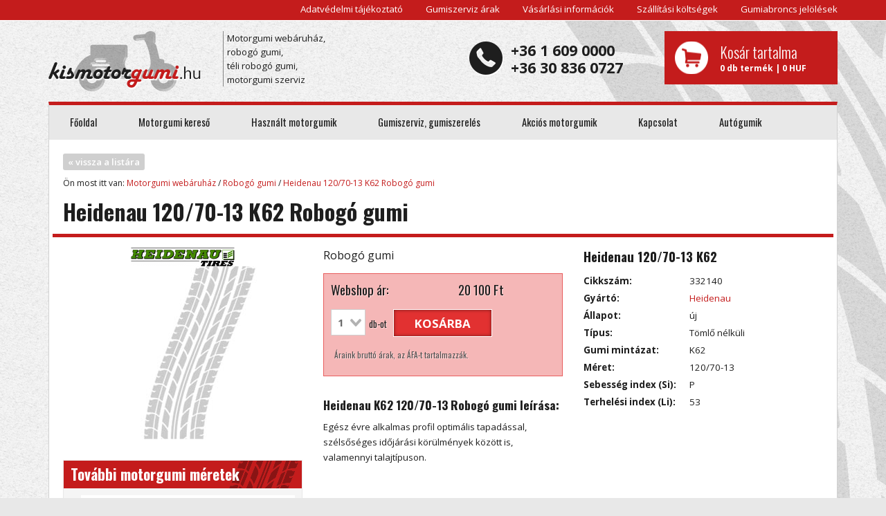

--- FILE ---
content_type: text/html; charset=utf-8
request_url: https://kismotorgumi.hu/motorgumi/heidenau-120-70-13-k62-179.html
body_size: 10994
content:
<!DOCTYPE html><html
lang="hu"><head><title>Heidenau K62 120/70-13 | Robogó gumi - motorgumi webáruház</title><meta
name="description" content="Egész évre alkalmas profil optimális tapadással, szélsőséges időjárási körülmények között is, valamennyi talajtípuson., motorgumi a kismotorgumi.hu webáruházban." /><meta
name="keywords" content="heidenau,k62,motorgumi,robogó gumi,négyévszakos motorgumi, motorgumi, gumiabroncs, gumiszerviz" /><meta
http-equiv="Content-Type" content="text/html; charset=utf-8" /><meta
charset="utf-8" /><meta
name="robots" content="index, follow, all" /><meta
name="revisit-after" content="1 days" /><meta
name="DC.coverage" content="Hungary"><meta
name="DC.description" content="Egész évre alkalmas profil optimális tapadással, szélsőséges időjárási körülmények között is, valamennyi talajtípuson., motorgumi a kismotorgumi.hu webáruházban."><meta
name="DC.format" content="text/html"><meta
name="DC.identifier" content="https://kismotorgumi.hu"><meta
name="DC.publisher" content="kismotorgumi.hu"><meta
name="DC.title" content="Heidenau K62 120/70-13 | Robogó gumi - motorgumi webáruház "><meta
name="DC.type" content="Text"><meta
property="og:title" content="Heidenau K62 120/70-13 | Robogó gumi - motorgumi webáruház "><meta
property="og:description" content="Egész évre alkalmas profil optimális tapadással, szélsőséges időjárási körülmények között is, valamennyi talajtípuson., motorgumi a kismotorgumi.hu webáruházban."><meta
property="og:type" content="website"><meta
property="og:url" content="https://kismotorgumi.hu"><meta
name="viewport" content="width=device-width, initial-scale=1" /><base
href="//kismotorgumi.hu/"><link
rel="shortcut icon" href="/works/img/favicon.gif" /><link
rel="apple-touch-icon" href="/works/img/favicon.gif" /><!--[if lt IE 9]> <script type="text/javascript" src="/works/js/html5.js"></script> <script type="text/javascript" src="/works/js/respond.min.js"></script> <![endif]--><style type="text/css">*{-webkit-box-sizing:border-box;-moz-box-sizing:border-box;box-sizing:border-box}*:before,*:after{-webkit-box-sizing:border-box;-moz-box-sizing:border-box;box-sizing:border-box}html{font-size:62.5%;-webkit-tap-highlight-color:rgba(0,0,0,0)}body{font-family:"Helvetica Neue",Helvetica,Arial,sans-serif;font-size:14px;line-height:1.42857143;color:#333;background-color:#fff}@-webkit-viewport{width:device-width}@-moz-viewport{width:device-width}@-ms-viewport{width:device-width}@-o-viewport{width:device-width}@viewport{width:device-width}html{font-family:sans-serif;-ms-text-size-adjust:100%;-webkit-text-size-adjust:100%}body{margin:0}article,aside,details,figcaption,figure,footer,header,hgroup,main,nav,section,summary{display:block}audio,canvas,progress,video{display:inline-block;vertical-align:baseline}audio:not([controls]){display:none;height:0}[hidden],template{display:none}a{background:transparent}a:active,a:hover{outline:0}abbr[title]{border-bottom:1px dotted}b,strong{font-weight:bold}dfn{font-style:italic}h1{font-size:2em;margin:0.67em 0}mark{background:#ff0;color:#000}small{font-size:80%}sub,sup{font-size:75%;line-height:0;position:relative;vertical-align:baseline}sup{top:-0.5em}sub{bottom:-0.25em}img{border:0}svg:not(:root){overflow:hidden}figure{margin:1em
40px}hr{-moz-box-sizing:content-box;box-sizing:content-box;height:0}pre{overflow:auto}code,kbd,pre,samp{font-family:monospace,monospace;font-size:1em}button,input,optgroup,select,textarea{color:inherit;font:inherit;margin:0}button{overflow:visible}button,select{text-transform:none}button,
html input[type="button"],input[type="reset"],input[type="submit"]{-webkit-appearance:button;cursor:pointer}button[disabled],
html input[disabled]{cursor:default}button::-moz-focus-inner,input::-moz-focus-inner{border:0;padding:0}input{line-height:normal}input[type="checkbox"],input[type="radio"]{box-sizing:border-box;padding:0}input[type="number"]::-webkit-inner-spin-button,input[type="number"]::-webkit-outer-spin-button{height:auto}input[type="search"]{-webkit-appearance:textfield;-moz-box-sizing:content-box;-webkit-box-sizing:content-box;box-sizing:content-box}input[type="search"]::-webkit-search-cancel-button,input[type="search"]::-webkit-search-decoration{-webkit-appearance:none}fieldset{border:1px
solid #c0c0c0;margin:0
2px;padding:0.35em 0.625em 0.75em}legend{border:0;padding:0}textarea{overflow:auto}optgroup{font-weight:bold}table{border-collapse:collapse;border-spacing:0}td,th{padding:0}input,button,select,textarea{font-family:inherit;font-size:inherit;line-height:inherit}.container{margin-right:auto;margin-left:auto;padding-left:15px;padding-right:15px}@media (min-width: 768px){.container{width:750px}}@media (min-width: 992px){.container{width:970px}}@media (min-width: 1200px){.container{width:1170px}}.row{margin-left:-15px;margin-right:-15px}.col-xs-1,.col-sm-1,.col-md-1,.col-lg-1,.col-xs-2,.col-sm-2,.col-md-2,.col-lg-2,.col-xs-3,.col-sm-3,.col-md-3,.col-lg-3,.col-xs-4,.col-sm-4,.col-md-4,.col-lg-4,.col-xs-5,.col-sm-5,.col-md-5,.col-lg-5,.col-xs-6,.col-sm-6,.col-md-6,.col-lg-6,.col-xs-7,.col-sm-7,.col-md-7,.col-lg-7,.col-xs-8,.col-sm-8,.col-md-8,.col-lg-8,.col-xs-9,.col-sm-9,.col-md-9,.col-lg-9,.col-xs-10,.col-sm-10,.col-md-10,.col-lg-10,.col-xs-11,.col-sm-11,.col-md-11,.col-lg-11,.col-xs-12,.col-sm-12,.col-md-12,.col-lg-12{position:relative;min-height:1px;padding-left:15px;padding-right:15px}.col-xs-1,.col-xs-2,.col-xs-3,.col-xs-4,.col-xs-5,.col-xs-6,.col-xs-7,.col-xs-8,.col-xs-9,.col-xs-10,.col-xs-11,.col-xs-12{float:left}.col-xs-12{width:100%}.col-xs-11{width:91.66666667%}.col-xs-10{width:83.33333333%}.col-xs-9{width:75%}.col-xs-8{width:66.66666667%}.col-xs-7{width:58.33333333%}.col-xs-6{width:50%}.col-xs-5{width:41.66666667%}.col-xs-4{width:33.33333333%}.col-xs-3{width:25%}.col-xs-2{width:16.66666667%}.col-xs-1{width:8.33333333%}.col-xs-pull-12{right:100%}.col-xs-pull-11{right:91.66666667%}.col-xs-pull-10{right:83.33333333%}.col-xs-pull-9{right:75%}.col-xs-pull-8{right:66.66666667%}.col-xs-pull-7{right:58.33333333%}.col-xs-pull-6{right:50%}.col-xs-pull-5{right:41.66666667%}.col-xs-pull-4{right:33.33333333%}.col-xs-pull-3{right:25%}.col-xs-pull-2{right:16.66666667%}.col-xs-pull-1{right:8.33333333%}.col-xs-pull-0{right:0%}.col-xs-push-12{left:100%}.col-xs-push-11{left:91.66666667%}.col-xs-push-10{left:83.33333333%}.col-xs-push-9{left:75%}.col-xs-push-8{left:66.66666667%}.col-xs-push-7{left:58.33333333%}.col-xs-push-6{left:50%}.col-xs-push-5{left:41.66666667%}.col-xs-push-4{left:33.33333333%}.col-xs-push-3{left:25%}.col-xs-push-2{left:16.66666667%}.col-xs-push-1{left:8.33333333%}.col-xs-push-0{left:0%}.col-xs-offset-12{margin-left:100%}.col-xs-offset-11{margin-left:91.66666667%}.col-xs-offset-10{margin-left:83.33333333%}.col-xs-offset-9{margin-left:75%}.col-xs-offset-8{margin-left:66.66666667%}.col-xs-offset-7{margin-left:58.33333333%}.col-xs-offset-6{margin-left:50%}.col-xs-offset-5{margin-left:41.66666667%}.col-xs-offset-4{margin-left:33.33333333%}.col-xs-offset-3{margin-left:25%}.col-xs-offset-2{margin-left:16.66666667%}.col-xs-offset-1{margin-left:8.33333333%}.col-xs-offset-0{margin-left:0%}@media (min-width: 768px){.col-sm-1,.col-sm-2,.col-sm-3,.col-sm-4,.col-sm-5,.col-sm-6,.col-sm-7,.col-sm-8,.col-sm-9,.col-sm-10,.col-sm-11,.col-sm-12{float:left}.col-sm-12{width:100%}.col-sm-11{width:91.66666667%}.col-sm-10{width:83.33333333%}.col-sm-9{width:75%}.col-sm-8{width:66.66666667%}.col-sm-7{width:58.33333333%}.col-sm-6{width:50%}.col-sm-5{width:41.66666667%}.col-sm-4{width:33.33333333%}.col-sm-3{width:25%}.col-sm-2{width:16.66666667%}.col-sm-1{width:8.33333333%}.col-sm-pull-12{right:100%}.col-sm-pull-11{right:91.66666667%}.col-sm-pull-10{right:83.33333333%}.col-sm-pull-9{right:75%}.col-sm-pull-8{right:66.66666667%}.col-sm-pull-7{right:58.33333333%}.col-sm-pull-6{right:50%}.col-sm-pull-5{right:41.66666667%}.col-sm-pull-4{right:33.33333333%}.col-sm-pull-3{right:25%}.col-sm-pull-2{right:16.66666667%}.col-sm-pull-1{right:8.33333333%}.col-sm-pull-0{right:0%}.col-sm-push-12{left:100%}.col-sm-push-11{left:91.66666667%}.col-sm-push-10{left:83.33333333%}.col-sm-push-9{left:75%}.col-sm-push-8{left:66.66666667%}.col-sm-push-7{left:58.33333333%}.col-sm-push-6{left:50%}.col-sm-push-5{left:41.66666667%}.col-sm-push-4{left:33.33333333%}.col-sm-push-3{left:25%}.col-sm-push-2{left:16.66666667%}.col-sm-push-1{left:8.33333333%}.col-sm-push-0{left:0%}.col-sm-offset-12{margin-left:100%}.col-sm-offset-11{margin-left:91.66666667%}.col-sm-offset-10{margin-left:83.33333333%}.col-sm-offset-9{margin-left:75%}.col-sm-offset-8{margin-left:66.66666667%}.col-sm-offset-7{margin-left:58.33333333%}.col-sm-offset-6{margin-left:50%}.col-sm-offset-5{margin-left:41.66666667%}.col-sm-offset-4{margin-left:33.33333333%}.col-sm-offset-3{margin-left:25%}.col-sm-offset-2{margin-left:16.66666667%}.col-sm-offset-1{margin-left:8.33333333%}.col-sm-offset-0{margin-left:0%}}@media (min-width: 992px){.col-md-1,.col-md-2,.col-md-3,.col-md-4,.col-md-5,.col-md-6,.col-md-7,.col-md-8,.col-md-9,.col-md-10,.col-md-11,.col-md-12{float:left}.col-md-12{width:100%}.col-md-11{width:91.66666667%}.col-md-10{width:83.33333333%}.col-md-9{width:75%}.col-md-8{width:66.66666667%}.col-md-7{width:58.33333333%}.col-md-6{width:50%}.col-md-5{width:41.66666667%}.col-md-4{width:33.33333333%}.col-md-3{width:25%}.col-md-2{width:16.66666667%}.col-md-1{width:8.33333333%}.col-md-pull-12{right:100%}.col-md-pull-11{right:91.66666667%}.col-md-pull-10{right:83.33333333%}.col-md-pull-9{right:75%}.col-md-pull-8{right:66.66666667%}.col-md-pull-7{right:58.33333333%}.col-md-pull-6{right:50%}.col-md-pull-5{right:41.66666667%}.col-md-pull-4{right:33.33333333%}.col-md-pull-3{right:25%}.col-md-pull-2{right:16.66666667%}.col-md-pull-1{right:8.33333333%}.col-md-pull-0{right:0%}.col-md-push-12{left:100%}.col-md-push-11{left:91.66666667%}.col-md-push-10{left:83.33333333%}.col-md-push-9{left:75%}.col-md-push-8{left:66.66666667%}.col-md-push-7{left:58.33333333%}.col-md-push-6{left:50%}.col-md-push-5{left:41.66666667%}.col-md-push-4{left:33.33333333%}.col-md-push-3{left:25%}.col-md-push-2{left:16.66666667%}.col-md-push-1{left:8.33333333%}.col-md-push-0{left:0%}.col-md-offset-12{margin-left:100%}.col-md-offset-11{margin-left:91.66666667%}.col-md-offset-10{margin-left:83.33333333%}.col-md-offset-9{margin-left:75%}.col-md-offset-8{margin-left:66.66666667%}.col-md-offset-7{margin-left:58.33333333%}.col-md-offset-6{margin-left:50%}.col-md-offset-5{margin-left:41.66666667%}.col-md-offset-4{margin-left:33.33333333%}.col-md-offset-3{margin-left:25%}.col-md-offset-2{margin-left:16.66666667%}.col-md-offset-1{margin-left:8.33333333%}.col-md-offset-0{margin-left:0%}}@media (min-width: 1200px){.col-lg-1,.col-lg-2,.col-lg-3,.col-lg-4,.col-lg-5,.col-lg-6,.col-lg-7,.col-lg-8,.col-lg-9,.col-lg-10,.col-lg-11,.col-lg-12{float:left}.col-lg-12{width:100%}.col-lg-11{width:91.66666667%}.col-lg-10{width:83.33333333%}.col-lg-9{width:75%}.col-lg-8{width:66.66666667%}.col-lg-7{width:58.33333333%}.col-lg-6{width:50%}.col-lg-5{width:41.66666667%}.col-lg-4{width:33.33333333%}.col-lg-3{width:25%}.col-lg-2{width:16.66666667%}.col-lg-1{width:8.33333333%}.col-lg-pull-12{right:100%}.col-lg-pull-11{right:91.66666667%}.col-lg-pull-10{right:83.33333333%}.col-lg-pull-9{right:75%}.col-lg-pull-8{right:66.66666667%}.col-lg-pull-7{right:58.33333333%}.col-lg-pull-6{right:50%}.col-lg-pull-5{right:41.66666667%}.col-lg-pull-4{right:33.33333333%}.col-lg-pull-3{right:25%}.col-lg-pull-2{right:16.66666667%}.col-lg-pull-1{right:8.33333333%}.col-lg-pull-0{right:0%}.col-lg-push-12{left:100%}.col-lg-push-11{left:91.66666667%}.col-lg-push-10{left:83.33333333%}.col-lg-push-9{left:75%}.col-lg-push-8{left:66.66666667%}.col-lg-push-7{left:58.33333333%}.col-lg-push-6{left:50%}.col-lg-push-5{left:41.66666667%}.col-lg-push-4{left:33.33333333%}.col-lg-push-3{left:25%}.col-lg-push-2{left:16.66666667%}.col-lg-push-1{left:8.33333333%}.col-lg-push-0{left:0%}.col-lg-offset-12{margin-left:100%}.col-lg-offset-11{margin-left:91.66666667%}.col-lg-offset-10{margin-left:83.33333333%}.col-lg-offset-9{margin-left:75%}.col-lg-offset-8{margin-left:66.66666667%}.col-lg-offset-7{margin-left:58.33333333%}.col-lg-offset-6{margin-left:50%}.col-lg-offset-5{margin-left:41.66666667%}.col-lg-offset-4{margin-left:33.33333333%}.col-lg-offset-3{margin-left:25%}.col-lg-offset-2{margin-left:16.66666667%}.col-lg-offset-1{margin-left:8.33333333%}.col-lg-offset-0{margin-left:0%}}.visible-xs,.visible-sm,.visible-md,.visible-lg{display:none !important}@media (max-width: 767px){.visible-xs{display:block !important}table.visible-xs{display:table}tr.visible-xs{display:table-row !important}th.visible-xs,td.visible-xs{display:table-cell !important}}@media (max-width: 767px){.hidden-xs{display:none !important}}@media (min-width: 768px) and (max-width: 991px){.hidden-sm{display:none !important}}@media (min-width: 992px) and (max-width: 1199px){.hidden-md{display:none !important}}@media (min-width: 1200px){.hidden-lg{display:none !important}}html,body,h1,h2,h3,h4,h5,h6,ul,li,p,fieldset{margin:0;padding:0;border:0}header,nav,article,footer,address,menu,section,figure{display:block;margin:0;padding:0}ul,ol{list-style-type:none}a{outline:none;text-decoration:none;color:#c41c1c}a:hover,a:focus{text-decoration:none;outline:none;color:#971616}a
img{border:none}body{color:#1e1e1e;font-size:10pt;font-family:'Open Sans',Arial,Helvetica,sans-serif;background:#e8e8e8 url(/works/img/bodyBg.png) no-repeat center top fixed;font-weight:400}input,div.select,textarea{padding:7px
5px;border:1px
solid #cfcfcf;margin:0;color:#6b6b6b;background:white;font-family:'Open Sans',Arial,Helvetica,sans-serif;font-weight:700}div.select{overflow:hidden;position:relative;background:white url("/works/img/arrowDown.png") no-repeat center right 5px}div.select
select{font-family:'Open Sans',Arial,Helvetica,sans-serif;font-weight:700;width:120%;min-width:115px;border:0;background:transparent}input:disabled{-moz-opacity: .7;-khtml-opacity: .7;-webkit-opacity: .7;opacity: .7;-ms-filter:progid:DXImageTransform.Microsoft.Alpha(opacity=70);filter:alpha(opacity=70)}input[type=checkbox]{padding:0}select option:disabled{color:#ccc}::-webkit-input-placeholder{color:#999}:-moz-placeholder{color:#999}::-moz-placeholder{color:#999}:-ms-input-placeholder{color:#999}.noMg{margin:0
!important}.cl{clear:both;margin:0
!important;padding:0
!important}.fr{float:right !important}.fl{float:left !important}.center{text-align:center;margin:auto}.response{font-size:1.1em;line-height:25px}.padding10{padding:10px}h1{font-size:2.4em;color:#1e1e1e;border-bottom:5px solid #c41c1c;padding-bottom:10px;margin-bottom:15px;font-family:'Oswald';font-weight:700}#ajaxContent
h1{margin-top:0;margin-bottom:20px}h2{font-size:2em;color:#1e1e1e;margin-bottom:10px;font-family:'Oswald';font-weight:700}h3{font-weight:normal;font-size:1.8em;margin-bottom:5px;font-family:'Oswald';font-weight:700}h4{font-size:1.3em;margin-bottom:10px;color:#1e1e1e;font-family:'Oswald';font-weight:700}b,strong{font-weight:700}.bar{background:#c41c1c url('/works/img/barBg.png') no-repeat right center;color:white;font-family:'Oswald';font-weight:700;height:52px;line-height:50px;font-size:2em;padding:0
10px;border:0}button,.button{display:inline-block;border:1px
solid white;padding:0px
30px;color:white;line-height:35px;height:40px;cursor:pointer;font-size:1.3em;font-family:'Open Sans';text-transform:uppercase;font-weight:700;background:#e23131;-webkit-box-shadow:inset 0 0 5px rgba(0,0,0,0.5);-moz-box-shadow:inset 0 0 5px rgba(0,0,0,0.5);box-shadow:inset 0 0 5px rgba(0,0,0,0.5);-webkit-transition:all 0.2s ease-out;-moz-transition:all 0.2s ease-out;-o-transition:all 0.2s ease-out;transition:all 0.2s ease-out}button:hover,.button:hover{text-decoration:none;background:#c41c1c;color:#fff}button.grey,.button.grey{background:#e8e8e8;color:#1e1e1e;text-shadow:none}button.grey:hover,.button.grey:hover{background:#dbdbdb}button.dark,.button.dark{border:1px
solid #000;color:white;text-shadow:none}button.dark:hover,.button.dark:hover{background:#1e1e1e}button.big,.button.big{font-size:1.2em;line-height:22px;padding:7px
10px;min-height:32px}button.icon,.button.icon{position:relative;padding-left:45px}button.icon span,
.button.icon
span{display:block;height:32px;width:32px;background-position:center;background-repeat:no-repeat;position:absolute;top:50%;margin-top:-16px;left:5px}button.icon span.icon-phone,
.button.icon span.icon-phone{background-image:url(/works/img/icon-phone.png)}button.icon span.icon-email,
.button.icon span.icon-email{background-image:url(/works/img/icon-email.png)}button.icon span.icon-user,
.button.icon span.icon-user{background-image:url(/works/img/icon-user.png)}button.icon span.icon-shop,
.button.icon span.icon-shop{background-image:url(/works/img/icon-shop.png)}button.row,.button.row{line-height:44px;font-size:1.6em}#topHeader{background:#c41c1c;border-bottom:1px solid white;height:30px;line-height:27px;text-align:right}#topHeader
a{color:white;display:inline-block;margin:0
0 0 30px}#header{padding:15px
0}#header:before,#header:after{content:" ";display:table}#header:after{clear:both}#header
#logo{background:url("/works/img/logo.png");width:222px;height:87px;display:block;float:left}#header
a.slogen{color:#1e1e1e;border-left:1px solid #848484;height:80px;margin:0
30px;float:left;padding:0
5px;line-height:20px}#header
span{display:block;float:right;padding-left:60px;background:url("/works/img/icon-phone.png") no-repeat left center;font-weight:700;font-size:1.6em;line-height:25px;margin-top:15px}#header
#cartBox{padding:15px;float:right;background:#c41c1c;margin-left:60px;min-width:250px;-webkit-transition:all 0.2s ease-out;-moz-transition:all 0.2s ease-out;-o-transition:all 0.2s ease-out;transition:all 0.2s ease-out;cursor:pointer}#header #cartBox:hover{background:#e23131}#header #cartBox
a{display:block;color:white;background:url(/works/img/icon-cart.png) center left no-repeat;font-weight:700;font-size:0.9em;padding-left:65px}#header #cartBox a:hover{text-decoration:none}#header #cartBox a
b{display:block;font-family:'Oswald';font-weight:300;font-size:1.8em}.box{background:white;border:1px
solid #d1d1d1;margin-bottom:30px}#mainContent{border-top:5px solid #c41c1c;min-height:500px}#innerContent{padding:20px}#bannerSlider{margin-bottom:30px;width:100%;position:relative}#bannerSlider .owl-item{max-height:300px;overflow:hidden}#bannerSlider .owl-item
div.text{padding:30px;height:100%;background:white}#bannerSlider .owl-item div.text
h3{line-height:1.5;color:#c41c1c}.owl-carousel .owl-controls{text-align:center}.owl-carousel .owl-controls .owl-dot{width:12px;height:12px;-webkit-border-radius:50%;-moz-border-radius:50%;border-radius:50%;background:#1e1e1e;display:inline-block;margin:5px
3px 0}.owl-carousel .owl-controls .owl-dot.active{background:#c41c1c}#menu{background:#e8e8e8;height:50px;line-height:50px;font-family:'Oswald';font-weight:400;position:relative}#menu ul:before,
#menu ul:after{content:" ";display:table}#menu ul:after{clear:both}#menu
li{display:block;float:left}#menu li
a{display:block;font-size:1.1em;color:#1e1e1e;padding:0
30px}#menu li a:hover{background:white;color:#c41c1c}#menu
a.dcd{display:block;width:100px;position:absolute;top:50%;margin-top:-50px;right:-50px}#menuButton{background:#e8e8e8 url([data-uri]) no-repeat center;width:52px;height:52px;float:right;padding:10px;position:fixed;top:5px;right:2px}#searchBoxes{margin-bottom:30px}.kereso{background:#e8e8e8;border:1px
solid #d1d1d1}.kereso
h2{background:#c41c1c url("/works/img/keresoBg.png") no-repeat right center;color:white;font-weight:300;font-size:1.7em;margin:0;line-height:50px;height:50px;border-bottom:1px solid white;padding:0
10px}.kereso#gumiKeresoAuto
h2{background:#1e1e1e url("/works/img/keresoBgBlack.png") no-repeat right center}.kereso
form{padding:10px;text-align:center}.kereso form
ul{margin:0
-5px 15px;text-align:left}.kereso form ul:before,
.kereso form ul:after{content:" ";display:table}.kereso form ul:after{clear:both}.kereso form
li{padding:0
5px}.kereso form
label{display:block;float:left;font-weight:700;line-height:36px;margin-right:5px;color:#6b6b6b}.kereso form label+label{margin-left:10px}.kereso form label
span{display:none}.kereso#gumiKeresoAuto
button{background-color:#383838}.productBox{text-align:center;margin-bottom:30px;position:relative}.productBox
aside{height:205px;overflow:hidden;position:relative;padding-top:5px}.productBox aside
a.image{display:block;width:100%;height:100%;-webkit-transition:all 0.2s ease-out;-moz-transition:all 0.2s ease-out;-o-transition:all 0.2s ease-out;transition:all 0.2s ease-out}.productBox aside a.image
img{max-width:80%}.productBox aside
div{position:absolute;bottom:0px;left:0;width:100%;background:url("/works/img/opacity-white.png") repeat;text-align:center;padding:5px
10px}.productBox aside
a.title{display:block;font-family:'Oswald';color:#1e1e1e;font-size:1.2em;margin-bottom:5px}.productBox aside a.title
b{font-weight:700;display:block}.productBox aside a.title
span{display:block;font-size:0.9em}.productBox aside
span.price{display:block;color:#c41c1c;font-family:'Open Sans';font-weight:700;font-size:1.2em}.productBox
div.shadow{background:url("/works/img/productBoxShadow.png") top center no-repeat}.productBox
.toBasket{background:#c41c1c url("/works/img/icon-plus.png") no-repeat center left 5px;line-height:25px;color:white;padding:0
10px 0 20px;-webkit-border-top-right-radius:0;-webkit-border-bottom-right-radius:4px;-webkit-border-bottom-left-radius:4px;-webkit-border-top-left-radius:0;-moz-border-radius-topright:0;-moz-border-radius-bottomright:4px;-moz-border-radius-bottomleft:4px;-moz-border-radius-topleft:0;border-top-right-radius:0;border-bottom-right-radius:4px;border-bottom-left-radius:4px;border-top-left-radius:0;-moz-background-clip:padding-box;-webkit-background-clip:padding-box;background-clip:padding-box;display:inline-block;text-transform:uppercase;font-weight:600;font-size:1.05em;-webkit-transition:all 0.2s ease-out;-moz-transition:all 0.2s ease-out;-o-transition:all 0.2s ease-out;transition:all 0.2s ease-out}.productBox .toBasket:hover{background:#ae1919;padding:0
15px}.productBox:hover aside
a.image{-moz-opacity:0.8;-khtml-opacity:0.8;-webkit-opacity:0.8;opacity:0.8;-ms-filter:progid:DXImageTransform.Microsoft.Alpha(opacity=80);filter:alpha(opacity=80)}.productBox
span.icon{width:36px;height:25px;line-height:25px;display:block;position:absolute;left:0;top:5px;background:url("/works/img/icons.png") no-repeat left bottom;color:white;font-weight:700;font-size:1.1em;padding-left:17px}.productBox
span.icon.fuel{top:35px;background-position:center left}.productBox
span.icon.noise{top:65px;background-position:top left;text-align:left}.productBox
img.actionIcon{position:absolute;right:0;top:5px}.col-sm-2 .productBox aside
a.title{font-size:1em}.productList .row+.row{border-top:1px solid #cfcfcf}.productList div[class*=col]+div[class*=col]{border-left:1px solid #cfcfcf}#homeProducts{margin-bottom:15px;border-bottom:1px solid #cfcfcf}#categoryBox
li{border-bottom:1px solid #e8e8e8;background:url("/works/img/icon-li-red-24.png") no-repeat left center;padding-left:30px}#categoryBox li
a{color:#1e1e1e;font-size:1.4em;line-height:24px;font-weight:700;font-family:'Oswald';padding:10px
0px;display:block}#categoryBox li a:hover{color:#c41c1c}@media (max-width: 767px){body{background:url(/works/img/bodyBg.jpg) repeat}#topHeader{height:5px}#header
#logo{float:none;margin:0
auto 15px}#header
#cartBox{float:none;margin:auto;width:250px}#menuButton{z-index:1001}#menu{position:fixed;top:0px;left:0;width:100%;height:100%;z-index:1000;-webkit-box-shadow:0 0 10px rgba(0,0,0,0.5);-moz-box-shadow:0 0 10px rgba(0,0,0,0.5);box-shadow:0 0 10px rgba(0,0,0,0.5);display:none;border-top:5px solid #c41c1c}#menu
li{float:none}#content{padding:0}.marginb-md-15{margin-bottom:15px}.kereso{margin-bottom:15px}.kereso
form{display:none}.kereso form label
span{display:inline}.kereso form
ul{margin:0
-5px 0px}.kereso form ul
li{margin-bottom:15px}.kereso
h2{border-bottom:0;cursor:pointer}.kereso h2
span.plus{float:right;background:white;font-size:2em;color:#c41c1c;line-height:17px;height:30px;width:30px;text-align:center;margin-top:10px}}</style> <script type="text/javascript" src="//ajax.googleapis.com/ajax/libs/jquery/1.11.1/jquery.min.js"></script> <script type="text/javascript" src="/cache/script.js"></script> <script type="text/javascript">if (navigator.userAgent.match(/IEMobile\/10\.0/)) {
			var msViewportStyle = document.createElement('style')
			msViewportStyle.appendChild(
					document.createTextNode(
							'@-ms-viewport{width:auto!important}'
					)
			);
			document.querySelector('head').appendChild(msViewportStyle)
		}

					(function(i,s,o,g,r,a,m){i['GoogleAnalyticsObject']=r;i[r]=i[r]||function(){
				(i[r].q=i[r].q||[]).push(arguments)},i[r].l=1*new Date();a=s.createElement(o),
					m=s.getElementsByTagName(o)[0];a.async=1;a.src=g;m.parentNode.insertBefore(a,m)
			})(window,document,'script','//www.google-analytics.com/analytics.js','ga');

			ga('create', 'UA-54656663-2', 'auto');
			ga('send', 'pageview');</script> </head><body><div
id="topHeader"><div
class="container hidden-xs">
<a
href="" title="Adatvédelmi tájékoztató">Adatvédelmi tájékoztató</a>
<a
href="gumiszerviz-gumiszereles/gumiszerviz-arak.html" title="Gumiszerviz árak">Gumiszerviz árak</a>
<a
href="informaciok/vasarlasi-informaciok.html" title="Vásárlási információk">Vásárlási információk</a>
<a
href="informaciok/szallitasi-koltsegek.html" title="Szállítási költségek">Szállítási költségek</a>
<a
href="informaciok/gumiabroncs-jelolesek.html" title="Gumiabroncs jelölések">Gumiabroncs jelölések</a></div></div><div
id="content" class="container"><div
id="header"><a
id="logo" href="//kismotorgumi.hu/" title=""></a><a
class="slogen hidden-xs" href="//kismotorgumi.hu/">Motorgumi webáruház, <br
/>
robogó gumi, <br
/>
téli robogó gumi,<br
/>
motorgumi szerviz</a><div
id="cartBox">
<a
href="kosar.html">
<b>Kosár tartalma</b>
0 db termék | 0 HUF
</a></div><span
class="hidden-xs">
+36 1 609 0000<br
/>
+36 30 836 0727
</span></div><div
id="mainContent" class="box"><div
id="menu"><ul><li
class="mainMenu active  first   ">
<a
class="main" href="/" title="Főoldal">Főoldal</a></li><li
class="mainMenu      ">
<a
class="main" href="motor-gumiabroncs-kereso.html" title="Motorgumi kereső">Motorgumi kereső</a></li><li
class="mainMenu      ">
<a
class="main" href="hasznalt-motorgumik.html" title="Használt motorgumik">Használt motorgumik</a></li><li
class="mainMenu      ">
<a
class="main" href="gumiszerviz-gumiszereles.html" title="Gumiszerviz, gumiszerelés">Gumiszerviz, gumiszerelés</a></li><li
class="mainMenu      ">
<a
class="main" href="akcios-motorgumik.html" title="Akciós motorgumik">Akciós motorgumik</a></li><li
class="mainMenu    last  ">
<a
class="main" href="kapcsolat.html" title="Kapcsolat">Kapcsolat</a></li><li
class="mainMenu">
<a
class="main" href="http://www.gumi18.hu" target="_blank">Autógumik</a></li></ul></div>
<button
type="button" id="menuButton" class="visible-xs"></button><div
id="innerContent"><div
class="row"><div
id="main" class="col-md-12"><div
id="termekContent" class="row" itemscope itemtype="http://schema.org/Product"><header
id="breadC" class="col-xs-12"><div
class="fb-like" data-href="http://kismotorgumi.hu/motorgumi/heidenau-120-70-13-k62-179.html" data-width="90" data-height="20" data-colorscheme="light" data-layout="button_count" data-action="like" data-show-faces="false" data-send="true"></div><a
href="motorgumik/robogo-gumi-5.html" class="back">&#171; vissza a listára</a><p>
Ön most itt van:
<a
href="/">Motorgumi webáruház</a> /
<a
href="motorgumik/robogo-gumi-5.html">Robogó gumi</a>
/
<a
href="motorgumi/heidenau-120-70-13-k62-179.html">Heidenau 120/70-13 K62 Robogó gumi</a></p>
</header><h1 class="col-xs-12" itemprop="name">Heidenau 120/70-13 K62  Robogó gumi</h1><div
class="cl"></div><div
id="termekPics" class="col-sm-4">
<img
src="/cache/motorgumi_c1ac6394e0442bc4_resize_w150_h50.png" alt="Heidenau Robogó gumi heidenau,k62,motorgumi,robogó gumi,négyévszakos motorgumi, motorgumi, gumiabroncs, gumiszerviz" />
<img
src="/image.php?action=crop&w=250&h=250&src=works/img/noImage.jpg" alt="Heidenau K62 120/70-13 Robogó gumi - Motorgumi webáruház" /><div
class="moreSizes"><h4 class="bar">További motorgumi méretek</h4><ul><li><a
title="Heidenau K62 120/70-10 Robogó gumi" href="motorgumi/heidenau-120-70-10-k62-74.html">Heidenau K62 <b>120/70-10</b></a></li><li><a
title="Heidenau K62 130/60-13 Robogó gumi" href="motorgumi/heidenau-130-60-13-k62-181.html">Heidenau K62 <b>130/60-13</b></a></li><li><a
title="Heidenau K62 130/70-10 Robogó gumi" href="motorgumi/heidenau-130-70-10-k62-89.html">Heidenau K62 <b>130/70-10</b></a></li><li><a
title="Heidenau K62 140/60-13 Robogó gumi" href="motorgumi/heidenau-140-60-13-k62-195.html">Heidenau K62 <b>140/60-13</b></a></li></ul></div></div><div
id="toCartBottom" class="toCart  col-sm-4"><h3>Robogó gumi</h3><ul
class="price" itemprop="offers" itemscope itemtype="http://schema.org/Offer"><meta
itemprop="priceCurrency" content="HUF" /><meta
itemprop="price" content="20100" /><li ><strong>Webshop ár:</strong>
<span
class="price">
20 100
</span> Ft</li><li>
<aside><div
class="select">
<select
data-productid="179"><option>1</option><option>2</option><option>3</option><option>4</option><option>5</option><option>6</option><option>7</option><option>8</option><option>9</option><option>10</option></select></div><span>db-ot</span>
<button
class="toBasket" title="Heidenau K62 120/70-13 Robogó gumi Robogó gumi vásárlás">kosárba</button>
</aside></li><li><small>Áraink bruttó árak, az ÁFA-t tartalmazzák.</small></li></ul><div
class="text"><h2>Heidenau K62 120/70-13 Robogó gumi leírása:</h2><div
itemprop="description"><p>Egész évre alkalmas profil optimális tapadással, szélsőséges időjárási körülmények között is, valamennyi talajtípuson.</p><p> </p></div></div></div><div
id="termekData" class="col-sm-4"><h2>Heidenau 120/70-13 K62</h2><ul
class="data"><li><strong>Cikkszám:</strong> <span
id="cikkszam">332140</span></li><li><strong>Gyártó:</strong> <a
href="markak/heidenau-1.html" title="Heidenau motorgumik" itemprop="brand"> <span
itemprop="brand">Heidenau</span></a></li><li><strong>Állapot:</strong> új</li><li><strong>Típus:</strong> Tömlő nélküli</li><li><strong>Gumi mintázat:</strong> K62</li><li><strong>Méret:</strong> 120/70-13</li><li><strong>Sebesség index (Si):</strong> P</li><li><strong>Terhelési index (Li):</strong> 53</li></ul></div></div> <script type="text/javascript">//


(function(d, s, id) {
	var js, fjs = d.getElementsByTagName(s)[0];
	if (d.getElementById(id)) return;
	js = d.createElement(s); js.id = id;
	js.src = "//connect.facebook.net/hu_HU/all.js#xfbml=1";
	fjs.parentNode.insertBefore(js, fjs);
}(document, 'script', 'facebook-jssdk'));
//</script> </div></div></div><div
class="cl"></div></div><div
class="box relatedBox">
<header
class="bordered"><h2>Hasonló termékek Robogó gumi kategóriá(k)ban</h2><div><span></span></div><div><span></span></div>
</header><div
class="row"><div
class="col-sm-2 col-xs-6 "><div
class="productBox">
<aside>
<a
href="motorgumi/michelin-120-70-15-city-grip-2-3231.html" class="image" title="Robogó gumi Michelin City Grip 2 120/70-15">
<img
src="/cache/telirobogogumi_b975dd51227267e2_resize_w180_h270.jpg" alt="Robogó gumi, heidenau,k62,motorgumi,robogó gumi,négyévszakos motorgumi, motorgumi, gumiabroncs, gumiszerviz, Michelin City Grip 2 120/70-15" />
</a><div>
<a
href="motorgumi/michelin-120-70-15-city-grip-2-3231.html" class="title" title="Robogó gumi Michelin City Grip 2 120/70-15">
<b>Michelin City Grip 2</b>
<span
class="size">120/70-15</span>
</a>
<span
class="price">27 400 Ft</span></div>
</aside><div
class="shadow">
<a
class="toBasket"
data-productid="3231"
href="motorgumi/michelin-120-70-15-city-grip-2-3231.html"
title="Michelin City Grip 2 120/70-15 Robogó gumi vásárlás a motorgumi webshopban">kosárba</a></div></div></div><div
class="col-sm-2 col-xs-6 "><div
class="productBox">
<aside>
<a
href="motorgumi/continental-110-70-11-contitwist-1657.html" class="image" title="Robogó gumi Continental ContiTwist 110/70-11">
<img
src="/cache/motorgumi_224f49a746d27eb7_resize_w180_h270.png" alt="Robogó gumi, heidenau,k62,motorgumi,robogó gumi,négyévszakos motorgumi, motorgumi, gumiabroncs, gumiszerviz, Continental ContiTwist 110/70-11" />
</a><div>
<a
href="motorgumi/continental-110-70-11-contitwist-1657.html" class="title" title="Robogó gumi Continental ContiTwist 110/70-11">
<b>Continental ContiTwist</b>
<span
class="size">110/70-11</span>
</a>
<span
class="price">14 700 Ft</span></div>
</aside><div
class="shadow">
<a
class="toBasket"
data-productid="1657"
href="motorgumi/continental-110-70-11-contitwist-1657.html"
title="Continental ContiTwist 110/70-11 Robogó gumi vásárlás a motorgumi webshopban">kosárba</a></div></div></div><div
class="col-sm-2 col-xs-6 "><div
class="productBox">
<aside>
<a
href="motorgumi/mitas-150-70-14-touring-force-sc-2234.html" class="image" title="Robogó gumi Mitas Touring Force SC 150/70-14">
<img
src="/cache/telirobogogumi_1ae18af0dc50bc3f_resize_w180_h270.png" alt="Robogó gumi, heidenau,k62,motorgumi,robogó gumi,négyévszakos motorgumi, motorgumi, gumiabroncs, gumiszerviz, Mitas Touring Force SC 150/70-14" />
</a><div>
<a
href="motorgumi/mitas-150-70-14-touring-force-sc-2234.html" class="title" title="Robogó gumi Mitas Touring Force SC 150/70-14">
<b>Mitas Touring Force SC</b>
<span
class="size">150/70-14</span>
</a>
<span
class="price">26 500 Ft</span></div>
</aside><div
class="shadow">
<a
class="toBasket"
data-productid="2234"
href="motorgumi/mitas-150-70-14-touring-force-sc-2234.html"
title="Mitas Touring Force SC 150/70-14 Robogó gumi vásárlás a motorgumi webshopban">kosárba</a></div></div></div><div
class="col-sm-2 col-xs-6 "><div
class="productBox">
<aside>
<a
href="motorgumi/michelin-120-70-12-city-grip-2-3246.html" class="image" title="Robogó gumi Michelin City Grip 2 120/70-12">
<img
src="/cache/telirobogogumi_b975dd51227267e2_resize_w180_h270.jpg" alt="Robogó gumi, heidenau,k62,motorgumi,robogó gumi,négyévszakos motorgumi, motorgumi, gumiabroncs, gumiszerviz, Michelin City Grip 2 120/70-12" />
</a><div>
<a
href="motorgumi/michelin-120-70-12-city-grip-2-3246.html" class="title" title="Robogó gumi Michelin City Grip 2 120/70-12">
<b>Michelin City Grip 2</b>
<span
class="size">120/70-12</span>
</a>
<span
class="price">24 300 Ft</span></div>
</aside><div
class="shadow">
<a
class="toBasket"
data-productid="3246"
href="motorgumi/michelin-120-70-12-city-grip-2-3246.html"
title="Michelin City Grip 2 120/70-12 Robogó gumi vásárlás a motorgumi webshopban">kosárba</a></div></div></div><div
class="col-sm-2 col-xs-6 "><div
class="productBox">
<aside>
<a
href="motorgumi/continental-100-80-10-contitwist-1650.html" class="image" title="Robogó gumi Continental ContiTwist 100/80-10">
<img
src="/cache/motorgumiszerviz_224f49a746d27eb7_resize_w180_h270.png" alt="Robogó gumi, heidenau,k62,motorgumi,robogó gumi,négyévszakos motorgumi, motorgumi, gumiabroncs, gumiszerviz, Continental ContiTwist 100/80-10" />
</a><div>
<a
href="motorgumi/continental-100-80-10-contitwist-1650.html" class="title" title="Robogó gumi Continental ContiTwist 100/80-10">
<b>Continental ContiTwist</b>
<span
class="size">100/80-10</span>
</a>
<span
class="price">12 600 Ft</span></div>
</aside><div
class="shadow">
<a
class="toBasket"
data-productid="1650"
href="motorgumi/continental-100-80-10-contitwist-1650.html"
title="Continental ContiTwist 100/80-10 Robogó gumi vásárlás a motorgumi webshopban">kosárba</a></div></div></div><div
class="col-sm-2 col-xs-6 "><div
class="productBox">
<aside>
<a
href="motorgumi/pirelli-140-60-13-angel-scooter-3265.html" class="image" title="Robogó gumi Pirelli Angel Scooter 140/60-13">
<img
src="/cache/motorgumiszerviz_747c1b781ea3d9db_resize_w180_h270.jpg" alt="Robogó gumi, heidenau,k62,motorgumi,robogó gumi,négyévszakos motorgumi, motorgumi, gumiabroncs, gumiszerviz, Pirelli Angel Scooter 140/60-13" />
</a><div>
<a
href="motorgumi/pirelli-140-60-13-angel-scooter-3265.html" class="title" title="Robogó gumi Pirelli Angel Scooter 140/60-13">
<b>Pirelli Angel Scooter</b>
<span
class="size">140/60-13</span>
</a>
<span
class="price">25 400 Ft</span></div>
</aside><div
class="shadow">
<a
class="toBasket"
data-productid="3265"
href="motorgumi/pirelli-140-60-13-angel-scooter-3265.html"
title="Pirelli Angel Scooter 140/60-13 Robogó gumi vásárlás a motorgumi webshopban">kosárba</a></div></div></div></div></div><div
id="brandBox" class="box">
<header
class="bordered"><h2>Motorgumi és robogó gumi márkáink</h2><div><span></span></div><div><span></span></div>
</header><ul><li>
<a
href="markak/continental-13.html" title="Continental motorgumik">
<img
src="/cache/motorgumi_09d98188d8c0ab1e_resize_w120_h40.png" alt="Continental heidenau,k62,motorgumi,robogó gumi,négyévszakos motorgumi, motorgumi, gumiabroncs, gumiszerviz" />
</a></li><li>
<a
href="markak/heidenau-1.html" title="Heidenau motorgumik">
<img
src="/cache/motorgumi_c1ac6394e0442bc4_resize_w120_h40.png" alt="Heidenau heidenau,k62,motorgumi,robogó gumi,négyévszakos motorgumi, motorgumi, gumiabroncs, gumiszerviz" />
</a></li><li>
<a
href="markak/metzeler-14.html" title="Metzeler motorgumik">
<img
src="/cache/motorgumiszerviz_75201aef8475893b_resize_w120_h40.jpg" alt="Metzeler heidenau,k62,motorgumi,robogó gumi,négyévszakos motorgumi, motorgumi, gumiabroncs, gumiszerviz" />
</a></li><li>
<a
href="markak/mitas-4.html" title="Mitas motorgumik">
<img
src="/cache/motorgumiszerviz_4c49e4456a1035f2_resize_w120_h40.jpg" alt="Mitas heidenau,k62,motorgumi,robogó gumi,négyévszakos motorgumi, motorgumi, gumiabroncs, gumiszerviz" />
</a></li><li>
<a
href="markak/pirelli-12.html" title="Pirelli motorgumik">
<img
src="/cache/motorgumiszerviz_1cfdfda20fcc0cde_resize_w120_h40.png" alt="Pirelli heidenau,k62,motorgumi,robogó gumi,négyévszakos motorgumi, motorgumi, gumiabroncs, gumiszerviz" />
</a></li><li>
<a
href="markak/vee-rubber-5.html" title="Vee Rubber motorgumik">
<img
src="/cache/telirobogogumi_b122442e65a04eac_resize_w120_h40.jpg" alt="Vee Rubber heidenau,k62,motorgumi,robogó gumi,négyévszakos motorgumi, motorgumi, gumiabroncs, gumiszerviz" />
</a></li></ul></div><div
id="footer" class="box"><div
id="footerMenu" class="row">
<aside
class="col-sm-3">
<header
class="bordered"><h3>Motorgumi, robogó gumi</h3><div><span></span></div><div><span></span></div>
</header><ul><li>
<a
href="/paros-motorgumi-akcio">Páros motorgumi akció</a></li><li><a
href="motorgumik/classic-motorgumi-26.html" title="Classic motorgumi">Classic motorgumi</a></li><li><a
href="motorgumik/chopper-gumi-27.html" title="Chopper gumi">Chopper gumi</a></li><li><a
href="motorgumik/enduro-gumi-11.html" title="Enduro gumi">Enduro gumi</a></li><li><a
href="motorgumik/fim-enduro-gumi-16.html" title="FIM Enduro gumi">FIM Enduro gumi</a></li><li><a
href="motorgumik/go-kart-gumi-2.html" title="Go-kart gumi">Go-kart gumi</a></li><li><a
href="motorgumik/ipari-gumiabroncs-10.html" title="Ipari gumiabroncs">Ipari gumiabroncs</a></li><li><a
href="motorgumik/kerti-kisgep-gumi-22.html" title="Kerti kisgép gumi">Kerti kisgép gumi</a></li><li><a
href="motorgumik/kisrepulogep-gumi-20.html" title="Kisrepülőgép gumi">Kisrepülőgép gumi</a></li><li><a
href="motorgumik/mezogazdasagi-gumi-21.html" title="Mezőgazdasági gumi">Mezőgazdasági gumi</a></li><li><a
href="motorgumik/molnarkocsi-gumi-1.html" title="Molnárkocsi gumi">Molnárkocsi gumi</a></li><li><a
href="motorgumik/moped-gumi-7.html" title="Moped gumi">Moped gumi</a></li><li><a
href="motorgumik/motocross-gumi-8.html" title="Motocross gumi">Motocross gumi</a></li><li><a
href="motorgumik/oldalkocsi-gumi-29.html" title="Oldalkocsi gumi">Oldalkocsi gumi</a></li><li><a
href="motorgumik/oldtimer-motorgumi-41.html" title="Oldtimer motorgumi">Oldtimer motorgumi</a></li><li><a
href="motorgumik/orszaguti-tura-gumi-12.html" title="Országúti túra gumi">Országúti túra gumi</a></li><li><a
href="motorgumik/pocket-bike-gumi-31.html" title="Pocket Bike gumi">Pocket Bike gumi</a></li><li><a
href="motorgumik/quad-gumi-3.html" title="Quad gumi">Quad gumi</a></li><li><a
href="motorgumik/robogo-gumi-5.html" title="Robogó gumi">Robogó gumi</a></li><li><a
href="motorgumik/salakmotor-gumi-17.html" title="Salakmotor gumi">Salakmotor gumi</a></li><li><a
href="motorgumik/sport-tura-motorgumi-24.html" title="Sport-túra motorgumi">Sport-túra motorgumi</a></li><li><a
href="motorgumik/supermoto-gumi-15.html" title="Supermoto gumi">Supermoto gumi</a></li><li><a
href="motorgumik/supersport-motorgumi-25.html" title="Supersport motorgumi">Supersport motorgumi</a></li><li><a
href="motorgumik/talicska-gumi-4.html" title="Talicska gumi">Talicska gumi</a></li><li><a
href="motorgumik/teli-motorgumi-9.html" title="Téli motorgumi">Téli motorgumi</a></li><li><a
href="motorgumik/trial-18.html" title="Trial">Trial</a></li><li><a
href="motorgumik/tomlo-19.html" title="Tömlő">Tömlő</a></li><li><a
href="motorgumik/utanfuto-gumi-6.html" title="Utánfutó gumi">Utánfutó gumi</a></li><li><a
href="motorgumik/utcai-motorgumi-14.html" title="Utcai motorgumi">Utcai motorgumi</a></li><li><a
href="motorgumik/verseny-motorgumi-13.html" title="Verseny motorgumi">Verseny motorgumi</a></li></ul>
</aside><aside
class="col-sm-3">
<header
class="bordered"><h3>Gumiszerviz, gumiszerelés</h3><div><span></span></div><div><span></span></div>
</header><ul><li>
<a
href="gumiszerviz-gumiszereles/gumiszerviz-arak.html"  title="Gumiszerviz árak, Gumiszerviz, gumiszerelés">Gumiszerviz árak</a></li><li>
<a
href="http://autoklima18.hu/" target="_blank" title="Autóklíma töltés, Gumiszerviz, gumiszerelés">Autóklíma töltés</a></li></ul>
</aside>
<aside
class="col-sm-3">
<header
class="bordered"><h3>Információk</h3><div><span></span></div><div><span></span></div>
</header><ul><li>
<a
href="informaciok/.html"  title="Adatvédelmi tájékoztató, Információk">Adatvédelmi tájékoztató</a></li><li>
<a
href="informaciok/impresszum.html"  title="Impresszum, Információk">Impresszum</a></li><li>
<a
href="informaciok/vasarlasi-informaciok.html"  title="Vásárlási információk, Információk">Vásárlási információk</a></li><li>
<a
href="informaciok/szallitasi-koltsegek.html"  title="Szállítási költségek, Információk">Szállítási költségek</a></li><li>
<a
href="informaciok/gumiabroncs-jelolesek.html"  title="Gumiabroncs jelölések, Információk">Gumiabroncs jelölések</a></li></ul>
</aside><aside
class="col-sm-3">
<header
class="bordered"><h3>Elérhetőségek</h3><div><span></span></div><div><span></span></div>
</header><ul
class="contact"><div
style="display: block; margin-bottom: 20px" >
<a
href="https://hu-hu.facebook.com/gumi18.hu/" target="_blank"><img
src="/works/img/fbicon.png" alt="motorgumi szerviz"></a>
<a
href="https://plus.google.com/+RGBKumiKft" target="_blank"><img
src="/works/img/gplusicon.png" alt="motorgumi szerviz"></a>
<a
href="https://twitter.com/rgbgumikft" target="_blank"><img
src="/works/img/twittericon.png" alt="motorgumi szerviz"></a>
<a
href="https://www.linkedin.com/company/rgbgumikft/" target="_blank"><img
src="/works/img/linkedin.png" alt="motorgumi szerviz"></a></div><li
class="phone">+36 1 609 0000<br
/>
+36 30 836 0727</li><li
class="mail"><a
href="&#109;&#97;&#105;&#108;&#116;&#111;&#58;%69%6e%66%6f@%6b%69%73%6d%6f%74%6f%72%67%75%6d%69.%68%75" >&#x69;&#x6e;&#x66;&#x6f;&#x40;&#x6b;&#x69;&#x73;&#x6d;&#x6f;&#x74;&#x6f;&#x72;&#x67;&#x75;&#x6d;&#x69;&#x2e;&#x68;&#x75;</a></li><li
class="address">Budapest<br> Üllői út 621.</li></ul>
</aside><div
class="cl"></div></div>
<footer><img
src="/works/img/comodo_secure_76x26_transp.png" alt="motorgumi"><p>&copy; 2026. kismotorgumi.hu webáruház | Minden jog fentartva | <a
href="/" title="Motorgumi">Motorgumi</a>, <a
href="/" title="téli robogó gumi">téli robogó gumi</a>, <a
href="/" title="motorgumi szerviz">motorgumi szerviz</a> || <a
href="linkajanlo" title="linkajanlo">Linkajánló</a></p>
</footer></div></div><div
class="modal fade" id="modal"><div
class="modal-dialog"><div
class="modal-content"></div></div></div><noscript
id="deferred-styles"><link
rel="stylesheet" type="text/css" media="screen" href="/cache/style.css" />
</noscript> <script type="text/javascript">//

var loadDeferredStyles = function() {
	var addStylesNode = document.getElementById("deferred-styles");
	var replacement = document.createElement("div");
	replacement.innerHTML = addStylesNode.textContent;
	document.body.appendChild(replacement);
	addStylesNode.parentElement.removeChild(addStylesNode);
};
var raf = requestAnimationFrame || mozRequestAnimationFrame ||
	webkitRequestAnimationFrame || msRequestAnimationFrame;
if (raf) raf(function() { window.setTimeout(loadDeferredStyles, 0); });
else window.addEventListener('load', loadDeferredStyles);


$(document).ready(function () {
	$("#menuButton").click(function(){
		$("#menu").slideToggle();
	});

});

WebFontConfig = {
	google: { families: [ 'Open+Sans:400,600,700:latin,latin-ext', 'Oswald:400,300,700:latin,latin-ext' ] }
};
(function() {
	var wf = document.createElement('script');
	wf.src = ('https:' == document.location.protocol ? 'https' : 'http') +
		'://ajax.googleapis.com/ajax/libs/webfont/1/webfont.js';
	wf.type = 'text/javascript';
	wf.async = 'true';
	var s = document.getElementsByTagName('script')[0];
	s.parentNode.insertBefore(wf, s);
})();


//</script> </body></html>

--- FILE ---
content_type: text/css; charset=utf-8
request_url: https://kismotorgumi.hu/cache/style.css
body_size: 7517
content:
figure{margin:0}img{vertical-align:middle}.img-responsive,
.thumbnail > img,
.thumbnail a>img{display:block;max-width:100%;height:auto}.img-rounded{border-radius:6px}.img-thumbnail{padding:4px;line-height:1.42857143;background-color:#fff;border:1px
solid #ddd;border-radius:4px;-webkit-transition:all 0.2s ease-in-out;transition:all 0.2s ease-in-out;display:inline-block;max-width:100%;height:auto}.img-circle{border-radius:50%}hr{margin-top:20px;margin-bottom:20px;border:0;border-top:1px solid #eee}.sr-only{position:absolute;width:1px;height:1px;margin:-1px;padding:0;overflow:hidden;clip:rect(0,0,0,0);border:0}.container-fluid{margin-right:auto;margin-left:auto;padding-left:15px;padding-right:15px}.fade{opacity:0;-webkit-transition:opacity 0.15s linear;transition:opacity 0.15s linear}.fade.in{opacity:1}.collapse{display:none}.collapse.in{display:block}.collapsing{position:relative;height:0;overflow:hidden;-webkit-transition:height 0.35s ease;transition:height 0.35s ease}.thumbnail{display:block;padding:4px;margin-bottom:20px;line-height:1.42857143;background-color:#fff;border:1px
solid #ddd;border-radius:4px;-webkit-transition:all 0.2s ease-in-out;transition:all 0.2s ease-in-out}.thumbnail > img,
.thumbnail a>img{margin-left:auto;margin-right:auto}a.thumbnail:hover,a.thumbnail:focus,a.thumbnail.active{border-color:#428bca}.thumbnail
.caption{padding:9px;color:#333}.alert{padding:15px;margin-bottom:20px;border:1px
solid transparent;border-radius:4px}.alert
h4{margin-top:0;color:inherit}.alert .alert-link{font-weight:bold}.alert>p,.alert>ul{margin-bottom:0}.alert>p+p{margin-top:5px}.alert-dismissable{padding-right:35px}.alert-dismissable
.close{position:relative;top:-2px;right:-21px;color:inherit}.alert-success{background-color:#dff0d8;border-color:#d6e9c6;color:#3c763d}.alert-success
hr{border-top-color:#c9e2b3}.alert-success .alert-link{color:#2b542c}.alert-info{background-color:#d9edf7;border-color:#bce8f1;color:#31708f}.alert-info
hr{border-top-color:#a6e1ec}.alert-info .alert-link{color:#245269}.alert-warning{background-color:#fcf8e3;border-color:#faebcc;color:#8a6d3b}.alert-warning
hr{border-top-color:#f7e1b5}.alert-warning .alert-link{color:#66512c}.alert-danger{background-color:#f2dede;border-color:#ebccd1;color:#a94442}.alert-danger
hr{border-top-color:#e4b9c0}.alert-danger .alert-link{color:#843534}@-webkit-keyframes progress-bar-stripes{from{background-position:40px 0}to{background-position:0 0}}@keyframes progress-bar-stripes{from{background-position:40px 0}to{background-position:0 0}}.progress{overflow:hidden;height:20px;margin-bottom:20px;background-color:#f5f5f5;border-radius:4px;-webkit-box-shadow:inset 0 1px 2px rgba(0, 0, 0, 0.1);box-shadow:inset 0 1px 2px rgba(0,0,0,0.1)}.progress-bar{float:left;width:0%;height:100%;font-size:12px;line-height:20px;color:#fff;text-align:center;background-color:#428bca;-webkit-box-shadow:inset 0 -1px 0 rgba(0, 0, 0, 0.15);box-shadow:inset 0 -1px 0 rgba(0, 0, 0, 0.15);-webkit-transition:width 0.6s ease;transition:width 0.6s ease}.progress-striped .progress-bar{background-image:-webkit-linear-gradient(45deg, rgba(255, 255, 255, 0.15) 25%, transparent 25%, transparent 50%, rgba(255, 255, 255, 0.15) 50%, rgba(255, 255, 255, 0.15) 75%, transparent 75%, transparent);background-image:linear-gradient(45deg, rgba(255, 255, 255, 0.15) 25%, transparent 25%, transparent 50%, rgba(255, 255, 255, 0.15) 50%, rgba(255, 255, 255, 0.15) 75%, transparent 75%, transparent);background-size:40px 40px}.progress.active .progress-bar{-webkit-animation:progress-bar-stripes 2s linear infinite;animation:progress-bar-stripes 2s linear infinite}.progress-bar-success{background-color:#5cb85c}.progress-striped .progress-bar-success{background-image:-webkit-linear-gradient(45deg, rgba(255, 255, 255, 0.15) 25%, transparent 25%, transparent 50%, rgba(255, 255, 255, 0.15) 50%, rgba(255, 255, 255, 0.15) 75%, transparent 75%, transparent);background-image:linear-gradient(45deg, rgba(255, 255, 255, 0.15) 25%, transparent 25%, transparent 50%, rgba(255, 255, 255, 0.15) 50%, rgba(255, 255, 255, 0.15) 75%, transparent 75%,transparent)}.progress-bar-info{background-color:#5bc0de}.progress-striped .progress-bar-info{background-image:-webkit-linear-gradient(45deg, rgba(255, 255, 255, 0.15) 25%, transparent 25%, transparent 50%, rgba(255, 255, 255, 0.15) 50%, rgba(255, 255, 255, 0.15) 75%, transparent 75%, transparent);background-image:linear-gradient(45deg, rgba(255, 255, 255, 0.15) 25%, transparent 25%, transparent 50%, rgba(255, 255, 255, 0.15) 50%, rgba(255, 255, 255, 0.15) 75%, transparent 75%,transparent)}.progress-bar-warning{background-color:#f0ad4e}.progress-striped .progress-bar-warning{background-image:-webkit-linear-gradient(45deg, rgba(255, 255, 255, 0.15) 25%, transparent 25%, transparent 50%, rgba(255, 255, 255, 0.15) 50%, rgba(255, 255, 255, 0.15) 75%, transparent 75%, transparent);background-image:linear-gradient(45deg, rgba(255, 255, 255, 0.15) 25%, transparent 25%, transparent 50%, rgba(255, 255, 255, 0.15) 50%, rgba(255, 255, 255, 0.15) 75%, transparent 75%,transparent)}.progress-bar-danger{background-color:#d9534f}.progress-striped .progress-bar-danger{background-image:-webkit-linear-gradient(45deg, rgba(255, 255, 255, 0.15) 25%, transparent 25%, transparent 50%, rgba(255, 255, 255, 0.15) 50%, rgba(255, 255, 255, 0.15) 75%, transparent 75%, transparent);background-image:linear-gradient(45deg, rgba(255, 255, 255, 0.15) 25%, transparent 25%, transparent 50%, rgba(255, 255, 255, 0.15) 50%, rgba(255, 255, 255, 0.15) 75%, transparent 75%,transparent)}.well{min-height:20px;padding:19px;margin-bottom:20px;background-color:#f5f5f5;border:1px
solid #e3e3e3;border-radius:4px;-webkit-box-shadow:inset 0 1px 1px rgba(0, 0, 0, 0.05);box-shadow:inset 0 1px 1px rgba(0, 0, 0, 0.05)}.well
blockquote{border-color:#ddd;border-color:rgba(0,0,0,0.15)}.well-lg{padding:24px;border-radius:6px}.well-sm{padding:9px;border-radius:3px}.close{float:right;font-size:21px;font-weight:bold;line-height:1;color:#000;text-shadow:0 1px 0 #fff;opacity:0.2;filter:alpha(opacity=20)}.close:hover,.close:focus{color:#000;text-decoration:none;cursor:pointer;opacity:0.5;filter:alpha(opacity=50)}button.close{padding:0;cursor:pointer;background:transparent;border:0;-webkit-appearance:none}.modal-open{overflow:hidden}.modal{display:none;overflow:auto;overflow-y:scroll;position:fixed;top:0;right:0;bottom:0;left:0;z-index:1050;-webkit-overflow-scrolling:touch;outline:0}.modal.fade .modal-dialog{-webkit-transform:translate(0, -25%);-ms-transform:translate(0, -25%);transform:translate(0, -25%);-webkit-transition:-webkit-transform 0.3s ease-out;-moz-transition:-moz-transform 0.3s ease-out;-o-transition:-o-transform 0.3s ease-out;transition:transform 0.3s ease-out}.modal.in .modal-dialog{-webkit-transform:translate(0,0);-ms-transform:translate(0,0);transform:translate(0,0)}.modal-dialog{position:relative;width:auto;margin:10px}.modal-content{position:relative;background-color:#fff;border:1px
solid #999;border:1px
solid rgba(0, 0, 0, 0.2);border-radius:6px;-webkit-box-shadow:0 3px 9px rgba(0, 0, 0, 0.5);box-shadow:0 3px 9px rgba(0,0,0,0.5);background-clip:padding-box;outline:none}.modal-backdrop{position:fixed;top:0;right:0;bottom:0;left:0;z-index:1040;background-color:#000}.modal-backdrop.fade{opacity:0;filter:alpha(opacity=0)}.modal-backdrop.in{opacity:0.5;filter:alpha(opacity=50)}.modal-header{padding:15px;border-bottom:1px solid #e5e5e5;min-height:16.42857143px}.modal-header
.close{margin-top:-2px}.modal-title{margin:0;line-height:1.42857143}.modal-body{position:relative;padding:20px}.modal-footer{margin-top:15px;padding:19px
20px 20px;text-align:right;border-top:1px solid #e5e5e5}.modal-footer .btn+.btn{margin-left:5px;margin-bottom:0}.modal-footer .btn-group .btn+.btn{margin-left:-1px}.modal-footer .btn-block+.btn-block{margin-left:0}@media (min-width: 768px){.modal-dialog{width:600px;margin:30px
auto}.modal-content{-webkit-box-shadow:0 5px 15px rgba(0, 0, 0, 0.5);box-shadow:0 5px 15px rgba(0,0,0,0.5)}.modal-sm{width:300px}}@media (min-width: 992px){.modal-lg{width:900px}}.tooltip{position:absolute;z-index:1030;display:block;visibility:visible;font-size:12px;line-height:1.4;opacity:0;filter:alpha(opacity=0)}.tooltip.in{opacity:0.9;filter:alpha(opacity=90)}.tooltip.top{margin-top:-3px;padding:5px
0}.tooltip.right{margin-left:3px;padding:0
5px}.tooltip.bottom{margin-top:3px;padding:5px
0}.tooltip.left{margin-left:-3px;padding:0
5px}.tooltip-inner{max-width:200px;padding:3px
8px;color:#fff;text-align:center;text-decoration:none;background-color:#000;border-radius:4px}.tooltip-arrow{position:absolute;width:0;height:0;border-color:transparent;border-style:solid}.tooltip.top .tooltip-arrow{bottom:0;left:50%;margin-left:-5px;border-width:5px 5px 0;border-top-color:#000}.tooltip.top-left .tooltip-arrow{bottom:0;left:5px;border-width:5px 5px 0;border-top-color:#000}.tooltip.top-right .tooltip-arrow{bottom:0;right:5px;border-width:5px 5px 0;border-top-color:#000}.tooltip.right .tooltip-arrow{top:50%;left:0;margin-top:-5px;border-width:5px 5px 5px 0;border-right-color:#000}.tooltip.left .tooltip-arrow{top:50%;right:0;margin-top:-5px;border-width:5px 0 5px 5px;border-left-color:#000}.tooltip.bottom .tooltip-arrow{top:0;left:50%;margin-left:-5px;border-width:0 5px 5px;border-bottom-color:#000}.tooltip.bottom-left .tooltip-arrow{top:0;left:5px;border-width:0 5px 5px;border-bottom-color:#000}.tooltip.bottom-right .tooltip-arrow{top:0;right:5px;border-width:0 5px 5px;border-bottom-color:#000}.popover{position:absolute;top:0;left:0;z-index:1010;display:none;max-width:276px;padding:1px;text-align:left;background-color:#fff;background-clip:padding-box;border:1px
solid #ccc;border:1px
solid rgba(0, 0, 0, 0.2);border-radius:6px;-webkit-box-shadow:0 5px 10px rgba(0, 0, 0, 0.2);box-shadow:0 5px 10px rgba(0,0,0,0.2);white-space:normal}.popover.top{margin-top:-10px}.popover.right{margin-left:10px}.popover.bottom{margin-top:10px}.popover.left{margin-left:-10px}.popover-title{margin:0;padding:8px
14px;font-size:14px;font-weight:normal;line-height:18px;background-color:#f7f7f7;border-bottom:1px solid #ebebeb;border-radius:5px 5px 0 0}.popover-content{padding:9px
14px}.popover>.arrow,.popover>.arrow:after{position:absolute;display:block;width:0;height:0;border-color:transparent;border-style:solid}.popover>.arrow{border-width:11px}.popover>.arrow:after{border-width:10px;content:""}.popover.top>.arrow{left:50%;margin-left:-11px;border-bottom-width:0;border-top-color:#999;border-top-color:rgba(0,0,0,0.25);bottom:-11px}.popover.top>.arrow:after{content:" ";bottom:1px;margin-left:-10px;border-bottom-width:0;border-top-color:#fff}.popover.right>.arrow{top:50%;left:-11px;margin-top:-11px;border-left-width:0;border-right-color:#999;border-right-color:rgba(0,0,0,0.25)}.popover.right>.arrow:after{content:" ";left:1px;bottom:-10px;border-left-width:0;border-right-color:#fff}.popover.bottom>.arrow{left:50%;margin-left:-11px;border-top-width:0;border-bottom-color:#999;border-bottom-color:rgba(0,0,0,0.25);top:-11px}.popover.bottom>.arrow:after{content:" ";top:1px;margin-left:-10px;border-top-width:0;border-bottom-color:#fff}.popover.left>.arrow{top:50%;right:-11px;margin-top:-11px;border-right-width:0;border-left-color:#999;border-left-color:rgba(0,0,0,0.25)}.popover.left>.arrow:after{content:" ";right:1px;border-right-width:0;border-left-color:#fff;bottom:-10px}.clearfix:before,.clearfix:after,.container:before,.container:after,.container-fluid:before,.container-fluid:after,.row:before,.row:after,.modal-footer:before,.modal-footer:after{content:" ";display:table}.clearfix:after,.container:after,.container-fluid:after,.row:after,.modal-footer:after{clear:both}.center-block{display:block;margin-left:auto;margin-right:auto}.pull-right{float:right !important}.pull-left{float:left !important}.hide{display:none !important}.show{display:block !important}.invisible{visibility:hidden}.text-hide{font:0/0 a;color:transparent;text-shadow:none;background-color:transparent;border:0}.hidden{display:none !important;visibility:hidden !important}.affix{position:fixed}@-ms-viewport{width:device-width}@media (min-width: 768px) and (max-width: 991px){.visible-sm{display:block !important}table.visible-sm{display:table}tr.visible-sm{display:table-row !important}th.visible-sm,td.visible-sm{display:table-cell !important}}@media (min-width: 992px) and (max-width: 1199px){.visible-md{display:block !important}table.visible-md{display:table}tr.visible-md{display:table-row !important}th.visible-md,td.visible-md{display:table-cell !important}}@media (min-width: 1200px){.visible-lg{display:block !important}table.visible-lg{display:table}tr.visible-lg{display:table-row !important}th.visible-lg,td.visible-lg{display:table-cell !important}}.visible-print{display:none !important}@media
print{.visible-print{display:block !important}table.visible-print{display:table}tr.visible-print{display:table-row !important}th.visible-print,td.visible-print{display:table-cell !important}}@media
print{.hidden-print{display:none !important}}.owl-carousel
.animated{-webkit-animation-duration:1000ms;animation-duration:1000ms;-webkit-animation-fill-mode:both;animation-fill-mode:both}.owl-carousel .owl-animated-in{z-index:0}.owl-carousel .owl-animated-out{z-index:1}.owl-carousel
.fadeOut{-webkit-animation-name:fadeOut;animation-name:fadeOut}@-webkit-keyframes
fadeOut{0%{opacity:1}100%{opacity:0}}@keyframes
fadeOut{0%{opacity:1}100%{opacity:0}}.owl-height{-webkit-transition:height 500ms ease-in-out;-moz-transition:height 500ms ease-in-out;-ms-transition:height 500ms ease-in-out;-o-transition:height 500ms ease-in-out;transition:height 500ms ease-in-out}.owl-carousel{display:none;width:100%;-webkit-tap-highlight-color:transparent;position:relative;z-index:1}.owl-carousel .owl-stage{position:relative;-ms-touch-action:pan-Y}.owl-carousel .owl-stage:after{content:".";display:block;clear:both;visibility:hidden;line-height:0;height:0}.owl-carousel .owl-stage-outer{position:relative;overflow:hidden;-webkit-transform:translate3d(0px, 0px, 0px)}.owl-carousel .owl-controls .owl-nav .owl-prev,
.owl-carousel .owl-controls .owl-nav .owl-next,
.owl-carousel .owl-controls .owl-dot{cursor:pointer;cursor:hand;-webkit-user-select:none;-khtml-user-select:none;-moz-user-select:none;-ms-user-select:none;user-select:none}.owl-carousel.owl-loaded{display:block}.owl-carousel.owl-loading{opacity:0;display:block}.owl-carousel.owl-hidden{opacity:0}.owl-carousel .owl-refresh .owl-item{display:none}.owl-carousel .owl-item{position:relative;min-height:1px;float:left;-webkit-backface-visibility:hidden;-webkit-tap-highlight-color:transparent;-webkit-touch-callout:none;-webkit-user-select:none;-moz-user-select:none;-ms-user-select:none;user-select:none}.owl-carousel .owl-item
img{display:block;width:100%;-webkit-transform-style:preserve-3d}.owl-carousel.owl-text-select-on .owl-item{-webkit-user-select:auto;-moz-user-select:auto;-ms-user-select:auto;user-select:auto}.owl-carousel .owl-grab{cursor:move;cursor:-webkit-grab;cursor:-o-grab;cursor:-ms-grab;cursor:grab}.owl-carousel.owl-rtl{direction:rtl}.owl-carousel.owl-rtl .owl-item{float:right}.no-js .owl-carousel{display:block}.owl-carousel .owl-item .owl-lazy{opacity:0;-webkit-transition:opacity 400ms ease;-moz-transition:opacity 400ms ease;-ms-transition:opacity 400ms ease;-o-transition:opacity 400ms ease;transition:opacity 400ms ease}.owl-carousel .owl-item
img{transform-style:preserve-3d}.owl-carousel .owl-video-wrapper{position:relative;height:100%;background:#000}.owl-carousel .owl-video-play-icon{position:absolute;height:80px;width:80px;left:50%;top:50%;margin-left:-40px;margin-top:-40px;background:url("/cache/owl.video.play.png") no-repeat;cursor:pointer;z-index:1;-webkit-backface-visibility:hidden;-webkit-transition:scale 100ms ease;-moz-transition:scale 100ms ease;-ms-transition:scale 100ms ease;-o-transition:scale 100ms ease;transition:scale 100ms ease}.owl-carousel .owl-video-play-icon:hover{-webkit-transition:scale(1.3, 1.3);-moz-transition:scale(1.3, 1.3);-ms-transition:scale(1.3, 1.3);-o-transition:scale(1.3, 1.3);transition:scale(1.3, 1.3)}.owl-carousel .owl-video-playing .owl-video-tn,
.owl-carousel .owl-video-playing .owl-video-play-icon{display:none}.owl-carousel .owl-video-tn{opacity:0;height:100%;background-position:center center;background-repeat:no-repeat;-webkit-background-size:contain;-moz-background-size:contain;-o-background-size:contain;background-size:contain;-webkit-transition:opacity 400ms ease;-moz-transition:opacity 400ms ease;-ms-transition:opacity 400ms ease;-o-transition:opacity 400ms ease;transition:opacity 400ms ease}.owl-carousel .owl-video-frame{position:relative;z-index:1}#popup_container{font-family:Arial,sans-serif;font-size:10pt;font-weight:bold;min-width:300px;max-width:600px;background:white;border:solid 1px #fff;color:#2d2d2d;-moz-box-shadow:0 0 20px #333;-webkit-box-shadow:0 0 20px #333;box-shadow:0 0 20px #333}#popup_title{text-align:center;cursor:default;margin:0em}#popup_content{}#popup_message{padding:15px;font-size:1.2em}#popup_panel{float:left;width:100%;margin:10px
0;padding:0
15px}#popup_ok{float:right}#popup_cancel{float:left}#popup_prompt{margin: .5em 0em}
/*! fancyBox v2.1.4 fancyapps.com | fancyapps.com/fancybox/#license */
.fancybox-wrap,
.fancybox-skin,
.fancybox-outer,
.fancybox-inner,
.fancybox-image,
.fancybox-wrap iframe,
.fancybox-wrap object,
.fancybox-nav,
.fancybox-nav span,.fancybox-tmp{padding:0;margin:0;border:0;outline:none;vertical-align:top}.fancybox-wrap{position:absolute;top:0;left:0;z-index:8020}.fancybox-skin{position:relative;background:#f9f9f9;color:#444;text-shadow:none}.fancybox-opened{z-index:8030}.fancybox-opened .fancybox-skin{-webkit-box-shadow:0 10px 25px rgba(0, 0, 0, 0.5);-moz-box-shadow:0 10px 25px rgba(0, 0, 0, 0.5);box-shadow:0 10px 25px rgba(0,0,0,0.5)}.fancybox-outer,.fancybox-inner{position:relative}.fancybox-inner{overflow:hidden}.fancybox-type-iframe .fancybox-inner{-webkit-overflow-scrolling:touch}.fancybox-error{color:#444;font:14px/20px "Helvetica Neue",Helvetica,Arial,sans-serif;margin:0;padding:15px;white-space:nowrap}.fancybox-image,.fancybox-iframe{display:block;width:100%;height:100%}.fancybox-image{max-width:100%;max-height:100%}#fancybox-loading, .fancybox-close, .fancybox-prev span, .fancybox-next
span{background-image:url('/works/fancybox/fancybox_sprite.png')}#fancybox-loading{position:fixed;top:50%;left:50%;margin-top:-22px;margin-left:-22px;background-position:0 -108px;opacity:0.8;cursor:pointer;z-index:8060}#fancybox-loading
div{width:44px;height:44px;background:url('/works/fancybox/fancybox_loading.gif') center center no-repeat}.fancybox-close{position:absolute;top:-18px;right:-18px;width:36px;height:36px;cursor:pointer;z-index:8040}.fancybox-nav{position:absolute;top:0;width:40%;height:100%;cursor:pointer;text-decoration:none;background:transparent url('/works/fancybox/blank.gif');-webkit-tap-highlight-color:rgba(0,0,0,0);z-index:8040}.fancybox-prev{left:0}.fancybox-next{right:0}.fancybox-nav
span{position:absolute;top:50%;width:36px;height:34px;margin-top:-18px;cursor:pointer;z-index:8040;visibility:hidden}.fancybox-prev
span{left:10px;background-position:0 -36px}.fancybox-next
span{right:10px;background-position:0 -72px}.fancybox-nav:hover
span{visibility:visible}.fancybox-tmp{position:absolute;top:-99999px;left:-99999px;visibility:hidden;max-width:99999px;max-height:99999px;overflow:visible !important}.fancybox-lock{overflow:hidden}.fancybox-overlay{position:absolute;top:0;left:0;overflow:hidden;display:none;z-index:8010;background:url('/works/fancybox/fancybox_overlay.png')}.fancybox-overlay-fixed{position:fixed;bottom:0;right:0}.fancybox-lock .fancybox-overlay{overflow:auto;overflow-y:scroll}.fancybox-title{visibility:hidden;font:normal 13px/20px "Helvetica Neue",Helvetica,Arial,sans-serif;position:relative;text-shadow:none;z-index:8050}.fancybox-opened .fancybox-title{visibility:visible}.fancybox-title-float-wrap{position:absolute;bottom:0;right:50%;margin-bottom:-35px;z-index:8050;text-align:center}.fancybox-title-float-wrap
.child{display:inline-block;margin-right:-100%;padding:2px
20px;background:transparent;background:rgba(0, 0, 0, 0.8);-webkit-border-radius:15px;-moz-border-radius:15px;border-radius:15px;text-shadow:0 1px 2px #222;color:#FFF;font-weight:bold;line-height:24px;white-space:nowrap}.fancybox-title-outside-wrap{position:relative;margin-top:10px;color:#fff}.fancybox-title-inside-wrap{padding-top:10px}.fancybox-title-over-wrap{position:absolute;bottom:0;left:0;color:#fff;padding:10px;background:#000;background:rgba(0,0,0,.8)}.Absolute-Center{margin:auto;position:absolute;top:0;left:0;bottom:0;right:0}a.katlink{background:url("/works/img/icon-li-black.png") no-repeat left center;padding-left:20px;color:#c41c1c;font-weight:700;line-height:30px}a.katlink:hover{text-decoration:underline}a.morelink{font-weight:700;color:#c41c1c}a.morelink:hover{text-decoration:underline}header.bordered{display:inline-block;margin-bottom:15px}header.bordered h2,
header.bordered
h3{font-family:'Open Sans';font-weight:400;font-size:1.2em;margin-bottom:5px;display:inline-block;text-transform:uppercase}header.bordered
div{height:1px;background:#dbdbdb;margin-bottom:2px}header.bordered div
span{width:30px;height:1px;display:block;background:#c41c1c}#homeTextBox{padding:20px}#homeTextBox
h3{font-size:1.1em;font-family:'Open Sans',Arial,Helvetica,sans-serif}#brandBox{padding:20px}#brandBox
li{display:inline-block;width:120px;height:40px;margin:7px}.relatedBox{padding:20px}.relatedBox div[class*=col]+div[class*=col]{border-left:1px solid #cfcfcf}#newsBox{margin-top:30px}#newsBox
header{background:url("/works/img/stripeBg.png");color:#1e1e1e;font-family:'Oswald';font-weight:300;font-size:2.2em;text-align:right;padding-right:15px;border-bottom:5px solid #c41c1c;line-height:45px}#newsBox header
span{background:white;padding:0
5px;border-bottom:5px solid #c41c1c}#newsBox
ul{margin-bottom:10px}#newsBox
li{padding:10px
0;border-bottom:1px solid #e8e8e8}#newsBox
a.title{color:red;font-weight:700;color:#c41c1c}#newsBox a.title:hover{text-decoration:underline}#newsBox
p{margin:5px
0;line-height:normal;font-size:0.9em}#newsBox li
a.morelink{float:right}#footer{padding:20px}#footer
li{background:url("/works/img/icon-li-red.png") no-repeat left top 5px;padding-left:15px;margin-bottom:5px}#footer li
a{color:#1e1e1e}#footer
ul.contact{line-height:20px}#footer ul.contact
li{padding-left:30px;font-weight:700;min-height:24px;margin-bottom:10px}#footer ul.contact
li.phone{background:url('/works/img/icon-phone-24.png') no-repeat left top}#footer ul.contact
li.mail{background:url('/works/img/icon-email-24.png') no-repeat left top}#footer ul.contact
li.address{background:url('/works/img/icon-map-24.png') no-repeat left top 7px}#footer
footer{margin:20px
-20px -20px;padding:10px
20px;background:#1e1e1e;color:white;font-size:0.8em;position:relative}#footer footer
a{color:white}#footer footer
img{position:absolute;right:0;top:5px}#map,.map{height:500px;border:1px
solid #fff}.infoWindow{min-height:150px;line-height:20px}#textContent .text
ul{list-style-type:disc;margin-left:20px}.text
a{text-decoration:underline;color:#c41c1c}table{width:100%;border-collapse:collapse}table thead
tr{background:#383838;color:white}table thead tr td,
table thead tr
th{font-size:1.1em;text-align:left;padding:5px;border:1px
solid #e8e8e8}table tbody tr:nth-child(even){background:#e8e8e8}table tbody tr
td{padding:5px;border:1px
solid #e8e8e8}table tbody
tr.disabled{-moz-opacity:0.5;-khtml-opacity:0.5;-webkit-opacity:0.5;opacity:0.5;-ms-filter:progid:DXImageTransform.Microsoft.Alpha(opacity=50);filter:alpha(opacity=50)}table tbody
a{line-height:20px}.text{line-height:22px}.text
ul{margin-left:20px}.text ul
li{list-style-type:disc}.text
table{width:100%;font-size:9pt}.text table
caption{font-weight:bold}.text table
tr{border-bottom:0}.dataform
fieldset{padding:10px;border:1px
solid #d2d2d2;margin-bottom:30px}.dataform
fieldset.hidden2{display:none;position:relative}.dataform fieldset.hidden2
img{position:absolute;cursor:pointer;top:-10px;right:5px}.dataform
legend{font-size:1.5em;color:#c41c1c}.dataform
.field{float:left;width:100%;padding:10px
0}.dataform .field
label{display:block;float:left;width:150px;padding-left:10px;line-height:40px;font-weight:bold;font-size:1.1em;color:#383838}.dataform .field label
em{color:red}.dataform .field
small{display:block;padding-left:160px}.dataform .field
input{background:url(/works/img/inputBg.png) repeat-x top white;border:1px
solid #d3d3d3;width:350px;padding:10px;color:#555}.dataform .field
select{background:url(/works/img/inputBg.png) repeat-x top white;border:1px
solid #d3d3d3;width:350px;padding:10px;color:#555}.dataform .field.radio
input{width:auto;margin-top:8px}.dataform .field.radio
span{padding-right:10px}.dataform
textarea{width:350px;height:120px;background:url(/works/img/inputBg.png) repeat-x top white;border:1px
solid #d3d3d3;padding:5px;float:left;font-family:Arial,Helvetica,sans-serif;font-size:10pt;color:#555;resize:vertical}.dataform .field input:focus,
.dataform .field select:focus{border:1px
solid #aaa}.dataform .field
span{float:left;line-height:30px;margin-right:5px}.dataform .field.checkbox
input{width:auto}.dataform footer
p{margin-bottom:10px}.dataform .field.radio-group{padding:10px}.dataform .field.radio-group
div{float:left;width:50%;display:flex;flex-direction:row;align-items:center}.dataform .field.radio-group div
label{width:auto;float:none}.dataform .field.radio-group div
input{width:auto;float:none}#payData{margin-bottom:30px}.newsItem{padding:0
0 20px 0;margin-bottom:20px;border-bottom:1px solid #e8e8e8}.newsItem
a.img{float:left;margin-right:20px;background:white;margin-top:5px;display:block;border:1px
solid #e8e8e8;padding:1px}.newsItem a.img
img{float:left}.newsItem
a.title{margin-bottom:5px;display:block;font-size:1.6em;color:#1e1e1e;font-weight:700}.newsItem a.title:hover{text-decoration:none}.newsItem
.date{display:block;margin-bottom:5px;color:#9c9c9c;font-size:0.8em;font-style:italic}.newsItem
a.more{float:right;font-weight:700}.newsItem
p{margin-bottom:5px;line-height:20px}#newsContent
header{padding-bottom:10px;margin-bottom:10px;border-bottom:1px solid #e8e8e8}#newsContent header
span{float:left;color:#9c9c9c;font-style:italic}#newsContent header
a{float:right}#newsContent header div.fb-like{margin-left:20px;float:left}#newsContent
div.subtitle{font-weight:bold;margin-bottom:10px;line-height:20px}#newsContent
a.fancy{float:left;display:block;border:1px
solid #ccc;padding:1px;background:white;margin-right:20px;margin-top:5px}#newsContent a.fancy
img{float:left}#tobasketWindow
a{display:block;font-size:1.2em;line-height:35px;font-weight:bold;text-shadow:1px 1px 0 white}#tobasketWindow a:hover{color:#971616}.basketBox{padding-bottom:30px;position:relative}.basketBox:nth-child(even){background:#f7f7f7;-webkit-box-shadow:inset 0 0 5px rgba(0,0,0,0.2);-moz-box-shadow:inset 0 0 5px rgba(0,0,0,0.2);box-shadow:inset 0 0 5px rgba(0,0,0,0.2)}.basketBox+.basketBox{border-top:1px solid #e8e8e8;padding-top:15px}.basketBox
a.img{width:170px;height:170px;display:block;text-align:center;float:left;margin:0
10px}.basketBox
a.title{font-family:'Oswald';color:#1e1e1e;font-size:1.4em;font-weight:700;margin-bottom:10px;display:block}.basketBox
input{width:50px;text-align:center}.basketBox
button{height:22px;line-height:20px;font-size:0.8em;padding:0
15px;position:absolute;bottom:15px;right:5px}.basketBox
ul{float:left}.basketBox
li{line-height:40px}.basketBox li:before,
.basketBox li:after{content:" ";display:table}.basketBox li:after{clear:both}.basketBox
li.full{font-size:1.2em}.basketBox li
b{display:block;width:100px;float:left}.basketBox
.select{width:60px;float:left;line-height:normal;margin-right:5px}#sumBasket{font-size:1.1em;text-align:right;line-height:30px;position:relative;background:#f7f7f7;-webkit-box-shadow:inset 0 0 5px rgba(0,0,0,0.2);-moz-box-shadow:inset 0 0 5px rgba(0,0,0,0.2);box-shadow:inset 0 0 5px rgba(0,0,0,0.2);padding:15px}#sumBasket
table{margin:15px
0}#sumBasket table
tr{border:0}#sumBasket table
tr.border{border-top:3px double #e8e8e8;font-size:1.2em}#sumBasket table
b{white-space:nowrap;display:block;float:right}#sumBasket
#paymodForm{text-align:left}#sumBasket #paymodForm:before,
#sumBasket #paymodForm:after{content:" ";display:table}#sumBasket #paymodForm:after{clear:both}#sumBasket #paymodForm
.select{line-height:normal}#sumBasket
label{font-size:1.1em;margin-right:10px;font-weight:bold}div.invalid{background:#FFC4C4 url(/works/img/alert.png) no-repeat 2px center;clear:left;margin-top:1px;border:1px
solid #c41c1c;line-height:20px;padding:0
10px 0 20px;color:#444;font-size:8pt}input.invalid,select.invalid,textarea.invalid{border:1px
solid #c41c1c !important}.dataform
div.invalid{margin-left:150px;width:350px}.pagerCont{margin:20px
0}.pagerCont
.pager{width:100%;height:50px;line-height:50px;text-align:center;position:relative}.pagerCont .pager
p{float:left;position:absolute;top:0;left:0;font-style:italic}.pagerCont .pager
.page{padding:5px
7px;background:#e23131;margin:0
3px;font-size:1em;color:#fff;text-shadow:1px 1px 0 #666}.pagerCont .pager .page:hover,
.pagerCont .pager
.page.active{text-decoration:none;background:#c41c1c;color:#fff}#relatedPics{margin:20px
0}#relatedPics
h3{margin-bottom:10px}#relatedPics
a.fancy{display:block;float:left;border:1px
solid #e8e8e8;padding:1px;background:white;margin:5px
10px 5px 0}#relatedPics a
img{float:left}#termekContent
header{margin-bottom:20px}#termekContent header .fb-like{float:right}#termekContent
#termekPics{text-align:center;position:relative}#termekContent #termekPics:before,
#termekContent #termekPics:after{content:" ";display:table}#termekContent #termekPics:after{clear:both}#termekContent #termekPics
a{display:block;background:white}#termekContent #termekPics a
img{max-width:100%}#termekContent #termekPics
a.big{padding:4px;margin-bottom:2px}#termekContent #termekPics
a.small{display:inline-block;width:20%}#termekContent #termekPics
img.actionIcon{position:absolute;right:0;top:0}#termekContent
.moreSizes{text-align:left;margin-top:30px;background:#f5f5f5;border:#e8e8e8 1px solid}#termekContent .moreSizes
.bar{height:40px;line-height:40px;font-size:1.6em}#termekContent .moreSizes
ul{padding:0
10px 10px}#termekContent .moreSizes ul
li{background:url("/works/img/icon-li-red.png") no-repeat left top 9px;padding-left:15px;line-height:25px}#termekContent .moreSizes ul li+li{border-top:1px solid #dbdbdb}#termekContent .moreSizes ul li+li
a{border-top:1px solid white}#termekContent .moreSizes ul
a{font-size:1.1em;display:block;background:transparent;color:#1e1e1e}#termekContent .moreSizes ul a:hover{color:#c41c1c}#termekContent #toCartBottom
h3{font-size:1.2em;font-family:'Open Sans';font-weight:400;margin-bottom:15px}#termekContent #toCartBottom
p.note{font-size:1.2em;margin-bottom:10px;font-family:'Oswald';font-weight:500;color:#c41c1c}#termekContent #toCartBottom
p.star{font-size:0.8em}#termekContent #toCartBottom
ul.price{font-size:1.4em;padding:10px;background:#f5b7b7;border:1px
solid #e85e5e;text-shadow:1px 1px 0 rgba(255,255,255,0.5);margin-bottom:10px}#termekContent #toCartBottom ul.price
li{margin-bottom:10px;font-family:'Oswald'}#termekContent #toCartBottom ul.price
li.small{font-size:0.7em}#termekContent #toCartBottom ul.price
strong{display:inline-block;width:180px;font-weight:normal}#termekContent #toCartBottom ul.price
button{font-size:0.9em}#termekContent #toCartBottom ul.price
small{font-size:0.6em;color:#515151;padding-left:5px}#termekContent #toCartBottom ul.price
aside{margin:15px
0 0}#termekContent #toCartBottom ul.price aside
span{font-size:0.7em;padding:0
5px}#termekContent #toCartBottom ul.price aside
div.select{width:50px;font-size:0.8em;float:left}#termekContent #toCartBottom
.text{margin-top:30px}#termekContent #toCartBottom .text
h2{font-size:1.3em}#termekContent #termekData
h2{font-size:1.4em}#termekContent #termekData
img{max-width:100%}#termekContent #termekData
ul.data{margin-bottom:10px}#termekContent #termekData ul.data
li{line-height:25px}#termekContent #termekData ul.data li
strong{display:inline-block;width:150px}#termekContent #termekData ul.data
select{max-width:280px}#termekContent
#relatedProducts{margin-top:40px}#termekContent #relatedProducts
h3{margin-bottom:15px;border-bottom:3px solid #c41c1c}header#breadC{font-size:0.9em;margin-bottom:10px}header#breadC
a.back{display:inline-block;margin-bottom:10px;font-size:1.1em;padding:3px
7px;-webkit-border-radius:3px;-moz-border-radius:3px;border-radius:3px;font-weight:600;-webkit-transition:all 0.2s ease-out;-moz-transition:all 0.2s ease-out;-o-transition:all 0.2s ease-out;transition:all 0.2s ease-out;background:#cfcfcf;color:white}header#breadC a.back:hover{background:#e8e8e8;color:#1e1e1e}#termekList
h1{margin:0;border:0}#termekList
#filter{border-top:5px solid #c41c1c;border-bottom:1px solid #e8e8e8;padding:15px;background:#f5f5f5;margin:0
-20px 30px}#termekList #filter:before,
#termekList #filter:after{content:" ";display:table}#termekList #filter:after{clear:both}#termekList #filter ul:before,
#termekList #filter ul:after{content:" ";display:table}#termekList #filter ul:after{clear:both}#termekList #filter
p{float:right;line-height:50px;font-style:italic}#termekList #filter
li{float:left;width:140px;margin-right:20px}#termekList #filter li
label{display:block;margin-right:10px}#termekList #filter li.coll,
#termekList #filter li.width,
#termekList #filter
li.profile{width:100px}#termekList #filter
li.season{width:125px}#termekList
#filter.fixed{position:fixed;left:50%;top:0;-webkit-box-shadow:0 3px 3px rgba(0,0,0,0.2);-moz-box-shadow:0 3px 3px rgba(0,0,0,0.2);box-shadow:0 3px 3px rgba(0,0,0,0.2);margin:0
-20px;z-index:100}#termekList #filter.fixed
label{display:none}#termekList #filter.fixed
p{line-height:37px}.modal-content{-webkit-border-radius:0;-moz-border-radius:0;border-radius:0}.modal-content .modal-header{background:#f0f0f0;border-bottom:1px solid #e8e8e8}.modal-content .modal-footer{background:#f0f0f0;border-top:1px solid #e8e8e8}.modal-content .modal-title{font-size:1.6em}.modal-content
button.grey{float:left}.modal-content
button.close{border:0;line-height:normal;text-shadow:none;padding:0;height:auto;-webkit-box-shadow:none;-moz-box-shadow:none;box-shadow:none}.modal-content button.close:hover{background:none}@media (max-width: 767px){#rightSide{margin-top:30px}#footerMenu aside+aside{margin-top:30px}header.bordered{display:block;margin-bottom:7px}#termekList #filter
p{display:block;float:none}.productList .row+.row{border-top:0}.productList div[class*=col]{border-bottom:1px solid #cfcfcf;border-left:1px solid #cfcfcf}#bannerSlider .owl-item{height:auto}#bannerSlider .owl-controls{display:none}}@media (min-width: 768px) and (max-width: 991px){#header
a.slogen{display:none}#header
#cartBox{margin-left:20px}#header
span{padding-left:53px;font-size:1.4em}#menu li
a{padding:0
7px 0 7px;font-size:1em}.marginb-md-15{margin-bottom:15px}.kereso{margin-bottom:15px}.kereso
form{display:none}.kereso form label
span{display:inline}.kereso
h2{border-bottom:0;cursor:pointer}.kereso h2
span.plus{float:right;background:white;font-size:2em;color:#c41c1c;line-height:17px;height:30px;width:30px;text-align:center;margin-top:10px}#rightSide{margin-top:30px}#termekContent #termekData ul.data
li{line-height:normal}#termekContent #termekData ul.data li+li{margin-top:5px;padding-top:5px;border-top:1px solid #e8e8e8}#termekContent #termekData ul.data li
strong{width:auto;display:block}#termekContent #toCartBottom
ul.price{text-align:center}#termekContent #toCartBottom ul.price
strong{width:auto;display:block}#termekContent #toCartBottom ul.price aside
div.select{float:none;display:inline-block}.productBox aside
span.price{font-size:1em}#termekList #filter
p{display:block;float:none}#bannerSlider .owl-item{height:auto}}@media (min-width: 992px) and (max-width: 1199px){.marginb-md-15{margin-bottom:15px}#menu li
a{padding:0
15px}#header
a.slogen{margin:0
20px 0 30px}#header
#cartBox{margin-left:30px}#categoryBox li
a{font-size:1.2em}#termekList #filter
p{display:block;float:none}}@media (min-width: 1200px){.kereso form label
span{display:inline}}#idopontBanner{display:block;background:#019a30 url("/works/img/wekker.png") no-repeat left center;height:104px;line-height:52px;color:white;padding-left:110px;font-size:2.3em;font-family:'Oswald';text-shadow:1px 1px 0 #444;-webkit-box-shadow:inset 0 0 10px rgba(0,0,0,0.4);-moz-box-shadow:inset 0 0 10px rgba(0,0,0,0.4);box-shadow:inset 0 0 10px rgba(0,0,0,0.4);margin-bottom:30px;-webkit-transition:all 0.2s ease-out;-moz-transition:all 0.2s ease-out;-o-transition:all 0.2s ease-out;transition:all 0.2s ease-out}#idopontBanner:hover{background-color:#016720}

--- FILE ---
content_type: text/plain
request_url: https://www.google-analytics.com/j/collect?v=1&_v=j102&a=314354299&t=pageview&_s=1&dl=https%3A%2F%2Fkismotorgumi.hu%2Fmotorgumi%2Fheidenau-120-70-13-k62-179.html&ul=en-us%40posix&dt=Heidenau%20K62%20120%2F70-13%20%7C%20Robog%C3%B3%20gumi%20-%20motorgumi%20web%C3%A1ruh%C3%A1z&sr=1280x720&vp=1280x720&_u=IEBAAEABAAAAACAAI~&jid=1968584330&gjid=450246906&cid=219297612.1767568583&tid=UA-54656663-2&_gid=576909534.1767568583&_r=1&_slc=1&z=1306950151
body_size: -450
content:
2,cG-0H9LZQ7XYF